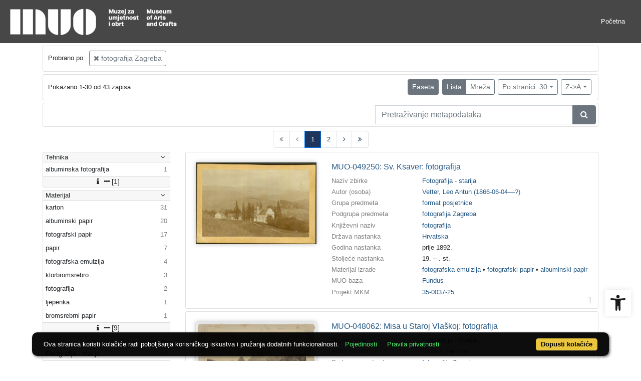

--- FILE ---
content_type: text/html; charset=UTF-8
request_url: https://repozitorij.muo.hr/api.php?pr=facets&mrf%5B10059%5D%5B242421%5D=a&oby=rmr&obyt=d
body_size: 2332
content:
<div class="card indigo-facet"><div class="card-header indigo-facet-header d-flex justify-content-between" data-toggle="collapse" data-target=".f0" onclick="Indigo.Front.Facet.toggleCollapse(event);"><div class="indigo-facet-header-text">Tehnika</div><i class="fa fa-angle-down fa-fw indigo-facet-header-icon"></i></div><div class="collapse show f0"><div class="card-body indigo-facet-body"><a class="d-flex justify-content-between indigo-facet-item" href="./?pr=l&mrf%5B10059%5D%5B242421%5D=a&oby=rmr&obyt=d&fcc[10014][257052]=a&fc[10014][a257052]=fcc%5B10014%5D%5B257052%5D%3Da"><div class="indigo-facet-item-text">albuminska fotografija</div><div class="indigo-facet-item-count">1</div></a></div></div><div class="card-footer indigo-facet-footer collapse show f0"><a class="indigo-facet-item-more" href="./?pr=facet&mrf%5B10059%5D%5B242421%5D=a&oby=rmr&obyt=d&fid=10014&fc%5Bpager%5D%5Bsize%5D=30" title="Pokaži više" data-route="./api.php?pr=facet&mrf%5B10059%5D%5B242421%5D=a&oby=rmr&obyt=d&fid=10014&fc%5Bpager%5D%5Bsize%5D=30" data-toggle="modal" data-target="#indigo_modal" onclick="Indigo.Front.SingleFacetCheckbox.loadFacet(event);" data-facet="{&quot;label&quot;:&quot;Tehnika&quot;,&quot;facet_id&quot;:10014}"><i class="fa fa-sort-amount-desc fa-fw"></i><i class="fa fa-info fa-fw"></i><i class="fa fa-ellipsis-h fa-fw"></i>[1]</a></div></div><div class="card indigo-facet"><div class="card-header indigo-facet-header d-flex justify-content-between" data-toggle="collapse" data-target=".f1" onclick="Indigo.Front.Facet.toggleCollapse(event);"><div class="indigo-facet-header-text">Materijal</div><i class="fa fa-angle-down fa-fw indigo-facet-header-icon"></i></div><div class="collapse show f1"><div class="card-body indigo-facet-body"><a class="d-flex justify-content-between indigo-facet-item" href="./?pr=l&mrf%5B10059%5D%5B242421%5D=a&oby=rmr&obyt=d&fcc[10013][255559]=a&fc[10013][a255559]=fcc%5B10013%5D%5B255559%5D%3Da"><div class="indigo-facet-item-text">karton</div><div class="indigo-facet-item-count">31</div></a><a class="d-flex justify-content-between indigo-facet-item" href="./?pr=l&mrf%5B10059%5D%5B242421%5D=a&oby=rmr&obyt=d&fcc[10013][255591]=a&fc[10013][a255591]=fcc%5B10013%5D%5B255591%5D%3Da"><div class="indigo-facet-item-text">albuminski papir</div><div class="indigo-facet-item-count">20</div></a><a class="d-flex justify-content-between indigo-facet-item" href="./?pr=l&mrf%5B10059%5D%5B242421%5D=a&oby=rmr&obyt=d&fcc[10013][255602]=a&fc[10013][a255602]=fcc%5B10013%5D%5B255602%5D%3Da"><div class="indigo-facet-item-text">fotografski papir</div><div class="indigo-facet-item-count">17</div></a><a class="d-flex justify-content-between indigo-facet-item" href="./?pr=l&mrf%5B10059%5D%5B242421%5D=a&oby=rmr&obyt=d&fcc[10013][255548]=a&fc[10013][a255548]=fcc%5B10013%5D%5B255548%5D%3Da"><div class="indigo-facet-item-text">papir</div><div class="indigo-facet-item-count">7</div></a><a class="d-flex justify-content-between indigo-facet-item" href="./?pr=l&mrf%5B10059%5D%5B242421%5D=a&oby=rmr&obyt=d&fcc[10013][255579]=a&fc[10013][a255579]=fcc%5B10013%5D%5B255579%5D%3Da"><div class="indigo-facet-item-text">fotografska emulzija</div><div class="indigo-facet-item-count">4</div></a><a class="d-flex justify-content-between indigo-facet-item" href="./?pr=l&mrf%5B10059%5D%5B242421%5D=a&oby=rmr&obyt=d&fcc[10013][256836]=a&fc[10013][a256836]=fcc%5B10013%5D%5B256836%5D%3Da"><div class="indigo-facet-item-text">klorbromsrebro</div><div class="indigo-facet-item-count">3</div></a><a class="d-flex justify-content-between indigo-facet-item" href="./?pr=l&mrf%5B10059%5D%5B242421%5D=a&oby=rmr&obyt=d&fcc[10013][255552]=a&fc[10013][a255552]=fcc%5B10013%5D%5B255552%5D%3Da"><div class="indigo-facet-item-text">fotografija</div><div class="indigo-facet-item-count">2</div></a><a class="d-flex justify-content-between indigo-facet-item" href="./?pr=l&mrf%5B10059%5D%5B242421%5D=a&oby=rmr&obyt=d&fcc[10013][255555]=a&fc[10013][a255555]=fcc%5B10013%5D%5B255555%5D%3Da"><div class="indigo-facet-item-text">ljepenka</div><div class="indigo-facet-item-count">1</div></a><a class="d-flex justify-content-between indigo-facet-item" href="./?pr=l&mrf%5B10059%5D%5B242421%5D=a&oby=rmr&obyt=d&fcc[10013][256765]=a&fc[10013][a256765]=fcc%5B10013%5D%5B256765%5D%3Da"><div class="indigo-facet-item-text">bromsrebrni papir</div><div class="indigo-facet-item-count">1</div></a></div></div><div class="card-footer indigo-facet-footer collapse show f1"><a class="indigo-facet-item-more" href="./?pr=facet&mrf%5B10059%5D%5B242421%5D=a&oby=rmr&obyt=d&fid=10013&fc%5Bpager%5D%5Bsize%5D=30" title="Pokaži više" data-route="./api.php?pr=facet&mrf%5B10059%5D%5B242421%5D=a&oby=rmr&obyt=d&fid=10013&fc%5Bpager%5D%5Bsize%5D=30" data-toggle="modal" data-target="#indigo_modal" onclick="Indigo.Front.SingleFacetCheckbox.loadFacet(event);" data-facet="{&quot;label&quot;:&quot;Materijal&quot;,&quot;facet_id&quot;:10013}"><i class="fa fa-sort-amount-desc fa-fw"></i><i class="fa fa-info fa-fw"></i><i class="fa fa-ellipsis-h fa-fw"></i>[9]</a></div></div><div class="card indigo-facet"><div class="card-header indigo-facet-header d-flex justify-content-between" data-toggle="collapse" data-target=".f2" onclick="Indigo.Front.Facet.toggleCollapse(event);"><div class="indigo-facet-header-text">Zbirke</div><i class="fa fa-angle-down fa-fw indigo-facet-header-icon"></i></div><div class="collapse show f2"><div class="card-body indigo-facet-body"><a class="d-flex justify-content-between indigo-facet-item" href="./?pr=l&mrf%5B10059%5D%5B242421%5D=a&oby=rmr&obyt=d&mr[234988]=a&fc[10002][a234988]=mr%5B234988%5D%3Da"><div class="indigo-facet-item-text">Fotografija - starija</div><div class="indigo-facet-item-count">43</div></a></div></div><div class="card-footer indigo-facet-footer collapse show f2"><a class="indigo-facet-item-more" href="./?pr=facet&mrf%5B10059%5D%5B242421%5D=a&oby=rmr&obyt=d&fid=10002&fc%5Bpager%5D%5Bsize%5D=30" title="Pokaži više" data-route="./api.php?pr=facet&mrf%5B10059%5D%5B242421%5D=a&oby=rmr&obyt=d&fid=10002&fc%5Bpager%5D%5Bsize%5D=30" data-toggle="modal" data-target="#indigo_modal" onclick="Indigo.Front.SingleFacetCheckbox.loadFacet(event);" data-facet="{&quot;label&quot;:&quot;Zbirke&quot;,&quot;facet_id&quot;:10002}"><i class="fa fa-sort-amount-desc fa-fw"></i><i class="fa fa-info fa-fw"></i><i class="fa fa-ellipsis-h fa-fw"></i>[1]</a></div></div><div class="card indigo-facet"><div class="card-header indigo-facet-header d-flex justify-content-between" data-toggle="collapse" data-target=".f3" onclick="Indigo.Front.Facet.toggleCollapse(event);"><div class="indigo-facet-header-text">Autor (osoba)</div><i class="fa fa-angle-down fa-fw indigo-facet-header-icon"></i></div><div class="collapse show f3"><div class="card-body indigo-facet-body"><a class="d-flex justify-content-between indigo-facet-item" href="./?pr=l&mrf%5B10059%5D%5B242421%5D=a&oby=rmr&obyt=d&mr[244629]=a&fc[10005][a244629]=mr%5B244629%5D%3Da"><div class="indigo-facet-item-text">Standl, Ivan (1832-10-27––1897-08-30)</div><div class="indigo-facet-item-count">12</div></a><a class="d-flex justify-content-between indigo-facet-item" href="./?pr=l&mrf%5B10059%5D%5B242421%5D=a&oby=rmr&obyt=d&mr[244771]=a&fc[10005][a244771]=mr%5B244771%5D%3Da"><div class="indigo-facet-item-text">Mosinger, Franjo (1899-01-26––1956-01-14)</div><div class="indigo-facet-item-count">12</div></a><a class="d-flex justify-content-between indigo-facet-item" href="./?pr=l&mrf%5B10059%5D%5B242421%5D=a&oby=rmr&obyt=d&mr[244744]=a&fc[10005][a244744]=mr%5B244744%5D%3Da"><div class="indigo-facet-item-text">Fickert, Herman </div><div class="indigo-facet-item-count">6</div></a><a class="d-flex justify-content-between indigo-facet-item" href="./?pr=l&mrf%5B10059%5D%5B242421%5D=a&oby=rmr&obyt=d&mr[244748]=a&fc[10005][a244748]=mr%5B244748%5D%3Da"><div class="indigo-facet-item-text">Kokalj, Josip </div><div class="indigo-facet-item-count">6</div></a><a class="d-flex justify-content-between indigo-facet-item" href="./?pr=l&mrf%5B10059%5D%5B242421%5D=a&oby=rmr&obyt=d&mr[244621]=a&fc[10005][a244621]=mr%5B244621%5D%3Da"><div class="indigo-facet-item-text">Vetter, Leo Antun (1866-06-04––?)</div><div class="indigo-facet-item-count">4</div></a><a class="d-flex justify-content-between indigo-facet-item" href="./?pr=l&mrf%5B10059%5D%5B242421%5D=a&oby=rmr&obyt=d&mr[260581]=a&fc[10005][a260581]=mr%5B260581%5D%3Da"><div class="indigo-facet-item-text">Kršnjavi, Izidor (Isidor, Iso) (1845-04-22––1927-02-03)</div><div class="indigo-facet-item-count">1</div></a><a class="d-flex justify-content-between indigo-facet-item" href="./?pr=l&mrf%5B10059%5D%5B242421%5D=a&oby=rmr&obyt=d&mr[244730]=a&fc[10005][a244730]=mr%5B244730%5D%3Da"><div class="indigo-facet-item-text">nepoznat </div><div class="indigo-facet-item-count">1</div></a><a class="d-flex justify-content-between indigo-facet-item" href="./?pr=l&mrf%5B10059%5D%5B242421%5D=a&oby=rmr&obyt=d&mr[246951]=a&fc[10005][a246951]=mr%5B246951%5D%3Da"><div class="indigo-facet-item-text">Rechnitzer, Ottokar </div><div class="indigo-facet-item-count">1</div></a></div></div><div class="card-footer indigo-facet-footer collapse show f3"><a class="indigo-facet-item-more" href="./?pr=facet&mrf%5B10059%5D%5B242421%5D=a&oby=rmr&obyt=d&fid=10005&fc%5Bpager%5D%5Bsize%5D=30" title="Pokaži više" data-route="./api.php?pr=facet&mrf%5B10059%5D%5B242421%5D=a&oby=rmr&obyt=d&fid=10005&fc%5Bpager%5D%5Bsize%5D=30" data-toggle="modal" data-target="#indigo_modal" onclick="Indigo.Front.SingleFacetCheckbox.loadFacet(event);" data-facet="{&quot;label&quot;:&quot;Autor (osoba)&quot;,&quot;facet_id&quot;:10005}"><i class="fa fa-sort-amount-desc fa-fw"></i><i class="fa fa-info fa-fw"></i><i class="fa fa-ellipsis-h fa-fw"></i>[8]</a></div></div><div class="card indigo-facet"><div class="card-header indigo-facet-header d-flex justify-content-between" data-toggle="collapse" data-target=".f4" onclick="Indigo.Front.Facet.toggleCollapse(event);"><div class="indigo-facet-header-text">Država nastanka</div><i class="fa fa-angle-down fa-fw indigo-facet-header-icon"></i></div><div class="collapse show f4"><div class="card-body indigo-facet-body"><a class="d-flex justify-content-between indigo-facet-item" href="./?pr=l&mrf%5B10059%5D%5B242421%5D=a&oby=rmr&obyt=d&mr[242561]=a&fc[10004][a242561]=mr%5B242561%5D%3Da"><div class="indigo-facet-item-text">Hrvatska</div><div class="indigo-facet-item-count">28</div></a><a class="d-flex justify-content-between indigo-facet-item" href="./?pr=l&mrf%5B10059%5D%5B242421%5D=a&oby=rmr&obyt=d&mr[242690]=a&fc[10004][a242690]=mr%5B242690%5D%3Da"><div class="indigo-facet-item-text">Austro - Ugarska</div><div class="indigo-facet-item-count">15</div></a></div></div><div class="card-footer indigo-facet-footer collapse show f4"><a class="indigo-facet-item-more" href="./?pr=facet&mrf%5B10059%5D%5B242421%5D=a&oby=rmr&obyt=d&fid=10004&fc%5Bpager%5D%5Bsize%5D=30" title="Pokaži više" data-route="./api.php?pr=facet&mrf%5B10059%5D%5B242421%5D=a&oby=rmr&obyt=d&fid=10004&fc%5Bpager%5D%5Bsize%5D=30" data-toggle="modal" data-target="#indigo_modal" onclick="Indigo.Front.SingleFacetCheckbox.loadFacet(event);" data-facet="{&quot;label&quot;:&quot;Dr\u017eava nastanka&quot;,&quot;facet_id&quot;:10004}"><i class="fa fa-sort-amount-desc fa-fw"></i><i class="fa fa-info fa-fw"></i><i class="fa fa-ellipsis-h fa-fw"></i>[2]</a></div></div><div class="card indigo-facet"><div class="card-header indigo-facet-header d-flex justify-content-between" data-toggle="collapse" data-target=".f5" onclick="Indigo.Front.Facet.toggleCollapse(event);"><div class="indigo-facet-header-text">Grad nastanka</div><i class="fa fa-angle-down fa-fw indigo-facet-header-icon"></i></div><div class="collapse show f5"><div class="card-body indigo-facet-body"><a class="d-flex justify-content-between indigo-facet-item" href="./?pr=l&mrf%5B10059%5D%5B242421%5D=a&oby=rmr&obyt=d&mr[243056]=a&fc[10010][a243056]=mr%5B243056%5D%3Da"><div class="indigo-facet-item-text">Zagreb</div><div class="indigo-facet-item-count">42</div></a><a class="d-flex justify-content-between indigo-facet-item" href="./?pr=l&mrf%5B10059%5D%5B242421%5D=a&oby=rmr&obyt=d&mr[243063]=a&fc[10010][a243063]=mr%5B243063%5D%3Da"><div class="indigo-facet-item-text">Osijek</div><div class="indigo-facet-item-count">1</div></a></div></div><div class="card-footer indigo-facet-footer collapse show f5"><a class="indigo-facet-item-more" href="./?pr=facet&mrf%5B10059%5D%5B242421%5D=a&oby=rmr&obyt=d&fid=10010&fc%5Bpager%5D%5Bsize%5D=30" title="Pokaži više" data-route="./api.php?pr=facet&mrf%5B10059%5D%5B242421%5D=a&oby=rmr&obyt=d&fid=10010&fc%5Bpager%5D%5Bsize%5D=30" data-toggle="modal" data-target="#indigo_modal" onclick="Indigo.Front.SingleFacetCheckbox.loadFacet(event);" data-facet="{&quot;label&quot;:&quot;Grad nastanka&quot;,&quot;facet_id&quot;:10010}"><i class="fa fa-sort-amount-desc fa-fw"></i><i class="fa fa-info fa-fw"></i><i class="fa fa-ellipsis-h fa-fw"></i>[2]</a></div></div><div class="card indigo-facet"><div class="card-header indigo-facet-header d-flex justify-content-between" data-toggle="collapse" data-target=".f6" onclick="Indigo.Front.Facet.toggleCollapse(event);"><div class="indigo-facet-header-text">Književni naziv</div><i class="fa fa-angle-down fa-fw indigo-facet-header-icon"></i></div><div class="collapse show f6"><div class="card-body indigo-facet-body"><a class="d-flex justify-content-between indigo-facet-item" href="./?pr=l&mrf%5B10059%5D%5B242421%5D=a&oby=rmr&obyt=d&mr[235187]=a&fc[10003][a235187]=mr%5B235187%5D%3Da"><div class="indigo-facet-item-text">fotografija</div><div class="indigo-facet-item-count">42</div></a><a class="d-flex justify-content-between indigo-facet-item" href="./?pr=l&mrf%5B10059%5D%5B242421%5D=a&oby=rmr&obyt=d&mr[235185]=a&fc[10003][a235185]=mr%5B235185%5D%3Da"><div class="indigo-facet-item-text">album</div><div class="indigo-facet-item-count">1</div></a></div></div><div class="card-footer indigo-facet-footer collapse show f6"><a class="indigo-facet-item-more" href="./?pr=facet&mrf%5B10059%5D%5B242421%5D=a&oby=rmr&obyt=d&fid=10003&fc%5Bpager%5D%5Bsize%5D=30" title="Pokaži više" data-route="./api.php?pr=facet&mrf%5B10059%5D%5B242421%5D=a&oby=rmr&obyt=d&fid=10003&fc%5Bpager%5D%5Bsize%5D=30" data-toggle="modal" data-target="#indigo_modal" onclick="Indigo.Front.SingleFacetCheckbox.loadFacet(event);" data-facet="{&quot;label&quot;:&quot;Knji\u017eevni naziv&quot;,&quot;facet_id&quot;:10003}"><i class="fa fa-sort-amount-desc fa-fw"></i><i class="fa fa-info fa-fw"></i><i class="fa fa-ellipsis-h fa-fw"></i>[2]</a></div></div><script type="text/html" id="used_facets">{"status":"y","single_facet_loading_template_html":"<div class=\"card\"><div class=\"card-header indigo-single-facet-header\"><div class=\"d-flex justify-content-between\"><div class=\"indigo-single-facet-header-text\">{label}<\/div><button class=\"btn btn-sm btn-secondary m-1\" type=\"button\" data-dismiss=\"modal\"><i class=\"fa fa-times\"><\/i><\/button><\/div><\/div><div class=\"card-body indigo-single-facet-body\"><div class=\"indigo-single-facet-toolbar row\"><div class=\"offset-md-4 col-md-4 col-12 indigo-single-facet-toolbar-column\"><div class=\"indigo-single-facet-container-pager\"><div class=\"btn-group\"><div class=\"btn btn-sm btn-outline-secondary disabled\" title=\"Idi na prethodnu stranicu\"><i class=\"fa fa-arrow-left\"><\/i><\/div><div class=\"btn btn-sm btn-secondary disabled\">?\/?<\/div><div class=\"btn btn-sm btn-outline-secondary disabled\" title=\"Idi na sljede\u0107u stranicu\"><i class=\"fa fa-arrow-right\"><\/i><\/div><\/div><\/div><\/div><div class=\"col-md-4 col-12 indigo-single-facet-toolbar-column\"><div class=\"d-inline-block text-right\"><div class=\"btn-group ml-1\"><div class=\"btn btn-sm btn-outline-secondary disabled\" title=\"Sortiraj po broju zapisa\">Broj zapisa<\/div><div class=\"btn btn-sm btn-outline-secondary disabled\" title=\"Sortiraj po nazivu\">Naziv<\/div><\/div><div class=\"btn-group ml-1\"><div class=\"btn btn-sm btn-outline-secondary disabled\" title=\"Rastu\u0107e\"><i class=\"fa fa-sort-amount-asc\"><\/i><\/div><div class=\"btn btn-sm btn-outline-secondary disabled\" title=\"Padaju\u0107e\"><i class=\"fa fa-sort-amount-desc\"><\/i><\/div><\/div><\/div><\/div><\/div><div class=\"indigo-single-facet-content-loading-animation\"><div class=\"text-center p-5\"><div class=\"la-line-scale la-dark w-100\"><div><\/div><div><\/div><div><\/div><div><\/div><div><\/div><\/div><\/div><\/div><\/div><\/div>","single_facet_info_loading_template_html":"<div class=\"indigo-single-facet-info-container\"><div class=\"card indigo-single-facet-info-card\"><div class=\"card-header indigo-single-facet-info-header\"><div class=\"indigo-single-facet-info-title\">{label}<\/div><div class=\"indigo-single-facet-info-header-button-container\"><button class=\"btn btn-sm btn-secondary ml-1 indigo-single-facet-info-header-button\"><i class=\"fa fa-info-circle\"><\/i><\/button><button class=\"btn btn-sm btn-secondary ml-1 indigo-single-facet-info-header-button\"><i class=\"fa fa-times\"><\/i><\/button><\/div><\/div><div class=\"card-body indigo-single-facet-info-body\"><div class=\"text-center p-5\"><div class=\"la-line-scale la-dark w-100\"><div><\/div><div><\/div><div><\/div><div><\/div><div><\/div><\/div><\/div><\/div><\/div><\/div>"}</script>